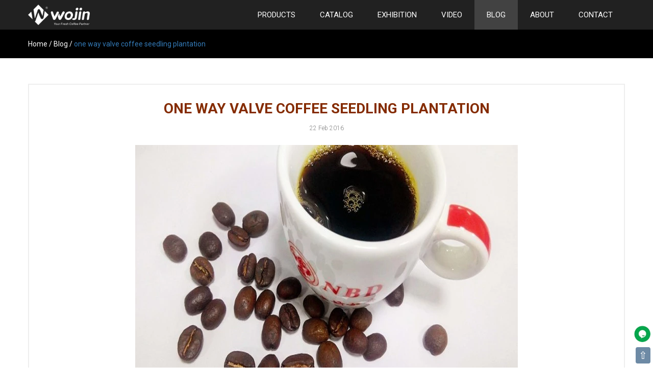

--- FILE ---
content_type: text/html
request_url: https://www.wojinvalve.com/blog/one-way-valve-coffee-seedling-plantation.html
body_size: 11849
content:
<!doctype html>
<html lang="en">
  <head>
    <meta charset="utf-8">
    <meta name="viewport" content="width=device-width">
    <title>one way valve coffee seedling plantation - Wojin</title>
    <meta name="keywords" content="one way valve">
    <meta name="description" content="One way valve would like to tell you that coffee loves warm,shade and moist growing environment,so coffee seedling plantation needs a complex process.">
    <link rel="canonical" href="https://www.wojinvalve.com/blog/one-way-valve-coffee-seedling-plantation.html">
    <link rel="shortcut icon" href="https://www.wojinvalve.com/favicon.ico">
    <meta name="applicable-device" content="pc,mobile">
    <meta property="og:url" content="https://www.wojinvalve.com/blog/one-way-valve-coffee-seedling-plantation.html">
    <meta property="og:type" content="article">
    <meta property="og:title" content="one way valve coffee seedling plantation">
    <meta property="og:description" content="One way valve would like to tell you that coffee loves warm,shade and moist growing environment,so coffee seedling plantation needs a complex process.">
    <meta property="og:image" content="https://www.wojinvalve.com/images/share/leader.jpg">
    <meta property="og:image:secure_url" content="https://www.wojinvalve.com/images/share/leader.jpg">
    <meta property="og:image:type" content="image/jpeg">
    <meta property="og:image:width" content="1200">
    <meta property="og:image:height" content="630">
    <meta property="og:image:alt" content="one way valve coffee seedling plantation">
    <meta property="fb:app_id" content="1169711083213152">
    <meta name="twitter:card" content="summary">
    <meta name="twitter:site" content="@WJ_CoffeeValve">
    <meta name="twitter:title" content="one way valve coffee seedling plantation">
    <meta name="twitter:description" content="One way valve would like to tell you that coffee loves warm,shade and moist growing environment,so coffee seedling plantation needs a complex process.">
    <meta name="twitter:image" content="https://www.wojinvalve.com/images/share/leader.jpg">
    <link rel="apple-touch-icon" href="https://www.wojinvalve.com/images/assets/wojin-icon.jpg">
    <meta name="apple-mobile-web-app-title" content="Wojin">
    <link href="https://fonts.googleapis.com/css2?family=Playfair+Display:ital,wght@0,400..900;1,400..900&family=Roboto:ital,wght@0,100..900;1,100..900&display=swap" rel="stylesheet">
    <style type="text/css">
      body {
  font-family: 'Roboto', sans-serif;
  background: #fff;
  font-size: 15px;
  line-height: 26px;
  color: #221816;
  height: 100%;
  margin: 0;
}
a {
  color: #852c02;
  text-decoration: none;
}
a:hover, a:focus {
  text-decoration: none;
}
.hover-color-black {
  color: #000000;
}
.hover-color-footer {
  color: #adadad;
}
a.hover-color:hover, a.hover-color-black:hover, a.hover-color-footer:hover, .blog-title a:hover {
  color: #852c02;
}
/*Bootstrap*/
.container {
  padding-right:15px;
  padding-left:15px;
  margin-right:auto;
  margin-left:auto
}
.row {
  margin-right: -15px;
  margin-left: -15px;
}
.row-no-gutters {
  margin-right: 0;
  margin-left: 0;
}
.row-no-gutters [class*="col-"] {
  padding-right: 0;
  padding-left: 0;
}
@media (min-width:768px) {
  .container {
  width:750px
}
}
@media (min-width:992px) {
  .container {
  width:970px
}
}
@media (min-width:1200px) {
  .container {
  width:1170px
}
}
.col-lg-1,.col-lg-10,.col-lg-11,.col-lg-12,.col-lg-2,.col-lg-3,.col-lg-4,.col-lg-5,.col-lg-6,.col-lg-7,.col-lg-8,.col-lg-9,.col-md-1,.col-md-10,.col-md-11,.col-md-12,.col-md-2,.col-md-3,.col-md-4,.col-md-5,.col-md-6,.col-md-7,.col-md-8,.col-md-9,.col-sm-1,.col-sm-10,.col-sm-11,.col-sm-12,.col-sm-2,.col-sm-3,.col-sm-4,.col-sm-5,.col-sm-6,.col-sm-7,.col-sm-8,.col-sm-9,.col-xs-1,.col-xs-10,.col-xs-11,.col-xs-12,.col-xs-2,.col-xs-3,.col-xs-4,.col-xs-5,.col-xs-6,.col-xs-7,.col-xs-8,.col-xs-9 {
  padding-right:15px;
  padding-left:15px;
  box-sizing: border-box
}
.col-xs-1,.col-xs-10,.col-xs-11,.col-xs-12,.col-xs-2,.col-xs-3,.col-xs-4,.col-xs-5,.col-xs-6,.col-xs-7,.col-xs-8,.col-xs-9 {
  float:left
}
.col-xs-12 {
  width:100%
}
.col-xs-11 {
  width:91.66666667%
}
.col-xs-10 {
  width:83.33333333%
}
.col-xs-9 {
  width:75%
}
.col-xs-8 {
  width:66.66666667%
}
.col-xs-7 {
  width:58.33333333%
}
.col-xs-6 {
  width:50%
}
.col-xs-5 {
  width:41.66666667%
}
.col-xs-4 {
  width:33.33333333%
}
.col-xs-3 {
  width:25%
}
.col-xs-2 {
  width:16.66666667%
}
.col-xs-1 {
  width:8.33333333%
}
@media (min-width:768px) {
  .col-sm-1,.col-sm-10,.col-sm-11,.col-sm-12,.col-sm-2,.col-sm-3,.col-sm-4,.col-sm-5,.col-sm-6,.col-sm-7,.col-sm-8,.col-sm-9 {
  float:left
}
.col-sm-12 {
  width:100%
}
.col-sm-11 {
  width:91.66666667%
}
.col-sm-10 {
  width:83.33333333%
}
.col-sm-9 {
  width:75%
}
.col-sm-8 {
  width:66.66666667%
}
.col-sm-7 {
  width:58.33333333%
}
.col-sm-6 {
  width:50%
}
.col-sm-5 {
  width:41.66666667%
}
.col-sm-4 {
  width:33.33333333%
}
.col-sm-3 {
  width:25%
}
.col-sm-2 {
  width:16.66666667%
}
.col-sm-1 {
  width:8.33333333%
}
}
@media (min-width:992px) {
  .col-md-1,.col-md-10,.col-md-11,.col-md-12,.col-md-2,.col-md-3,.col-md-4,.col-md-5,.col-md-6,.col-md-7,.col-md-8,.col-md-9 {
  float:left
}
.col-md-12 {
  width:100%
}
.col-md-11 {
  width:91.66666667%
}
.col-md-10 {
  width:83.33333333%
}
.col-md-9 {
  width:75%
}
.col-md-8 {
  width:66.66666667%
}
.col-md-7 {
  width:58.33333333%
}
.col-md-6 {
  width:50%
}
.col-md-5 {
  width:41.66666667%
}
.col-md-4 {
  width:33.33333333%
}
.col-md-3 {
  width:25%
}
.col-md-2 {
  width:16.66666667%
}
.col-md-1 {
  width:8.33333333%
}
}
@media (min-width:1200px) {
  .col-lg-1,.col-lg-10,.col-lg-11,.col-lg-12,.col-lg-2,.col-lg-3,.col-lg-4,.col-lg-5,.col-lg-6,.col-lg-7,.col-lg-8,.col-lg-9 {
  float:left
}
.col-lg-12 {
  width:100%
}
.col-lg-11 {
  width:91.66666667%
}
.col-lg-10 {
  width:83.33333333%
}
.col-lg-9 {
  width:75%
}
.col-lg-8 {
  width:66.66666667%
}
.col-lg-7 {
  width:58.33333333%
}
.col-lg-6 {
  width:50%
}
.col-lg-5 {
  width:41.66666667%
}
.col-lg-4 {
  width:33.33333333%
}
.col-lg-3 {
  width:25%
}
.col-lg-2 {
  width:16.66666667%
}
.col-lg-1 {
  width:8.33333333%
}
}
.container:after,.container:before,.row:after,.row:before {
  display:table;
  clear:both;
  content:" "
}
.hidden {
  display: none;
}
@media (max-width: 767px) {
  .hidden-xs {
    display: none;
  }
}
@media (min-width: 768px) and (max-width: 991px) {
  .hidden-sm {
    display: none;
  }
}
@media (min-width: 992px) and (max-width: 1199px) {
  .hidden-md {
    display: none;
  }
}
@media (min-width: 1200px) {
  .hidden-lg {
    display: none;
  }
}
/*Navigation*/
.luxbar-fixed {
  width: 100%;
  position: fixed;
  top: 0;
  left: 0;
  text-transform: uppercase;
  z-index: 1000;
  box-shadow: 0 1px 3px rgba(0, 0, 0, 0.12), 0 1px 2px rgba(0, 0, 0, 0.24); }

.luxbar-hamburger span, .luxbar-hamburger span::before, .luxbar-hamburger span::after {
  display: block;
  height: 2px;
  width: 26px;
  transition: 0.6s ease; }

.luxbar-checkbox:checked ~ .luxbar-menu li .luxbar-hamburger span {
  background-color: transparent; }
  .luxbar-checkbox:checked ~ .luxbar-menu li .luxbar-hamburger span::before, .luxbar-checkbox:checked ~ .luxbar-menu li .luxbar-hamburger span::after {
  margin-top: 0; }

.luxbar-header {
  display: flex;
  flex-direction: row;
  justify-content: space-between;
  align-items: center;
  height: 58px; }

.luxbar-menu-left .luxbar-navigation, .luxbar-menu-left .luxbar-header {
  justify-content: flex-start; }

.luxbar-menu-right .luxbar-hamburger {
  margin-left: auto; }

.luxbar-brand {
  font-size: 1.6em;
  padding: 18px 24px 18px 24px; }

.luxbar-menu {
  min-height: 58px;
  transition: 0.6s ease;
  width: 100%; }

.luxbar-navigation {
  display: flex;
  flex-direction: column;
  list-style: none;
  padding-left: 0;
  margin: 0; }

.luxbar-menu a,
.luxbar-item a {
  text-decoration: none;
  color: inherit;
  cursor: pointer; }

.luxbar-item {
  height: 58px; }
  .luxbar-item a {
  padding: 16px 24px 16px 24px;
  display: block; }

.luxbar-hamburger {
  padding: 18px 24px 18px 24px;
  position: relative;
  cursor: pointer; }
  .luxbar-hamburger span::before, .luxbar-hamburger span::after {
  content: '';
  position: absolute; }
  .luxbar-hamburger span::before {
  margin-top: -8px; }
  .luxbar-hamburger span::after {
  margin-top: 8px; }

.luxbar-checkbox {
  display: none; }
  .luxbar-checkbox:not(:checked) ~ .luxbar-menu {
  overflow: hidden;
  height: 58px; }
  .luxbar-checkbox:checked ~ .luxbar-menu {
  transition: height 0.6s ease;
  height: 100vh;
  overflow: auto; }

.dropdown {
  position: relative;
  height: auto;
  min-height: 58px; }
  .dropdown:hover > ul {
  position: relative;
  display: block;
  min-width: 100%; }
  .dropdown > a::after {
  position: absolute;
  content: '';
  right: 10px;
  top: 25px;
  border-width: 5px 5px 0;
  border-color: transparent;
  border-style: solid; }
  .dropdown > ul {
  display: block;
  overflow-x: hidden;
  list-style: none;
  padding: 0; }
  .dropdown > ul .luxbar-item {
    min-width: 100%;
    height: 29px;
    padding: 5px 10px 5px 40px; }
    .dropdown > ul .luxbar-item a {
    min-height: 29px;
    line-height: 29px;
    padding: 0; }

@media screen and (min-width: 992px) {
  .luxbar-navigation {
  flex-flow: row;
  justify-content: flex-end; }

  .luxbar-hamburger {
  display: none; }

  .luxbar-checkbox:not(:checked) ~ .luxbar-menu {
  overflow: visible; }
  .luxbar-checkbox:checked ~ .luxbar-menu {
  height: 58px; }

  .luxbar-menu .luxbar-item {
  border-top: 0; }

  .luxbar-menu-right .luxbar-header {
  margin-right: auto; }

  .dropdown {
  height: 58px; }
  .dropdown:hover > ul {
    position: absolute;
    left: 0;
    top: 58px;
    padding: 0; }
  .dropdown > ul {
    display: none; }
    .dropdown > ul .luxbar-item {
    padding: 5px 10px; }
    .dropdown > ul .luxbar-item a {
      white-space: nowrap; } }
.luxbar-checkbox:checked + .luxbar-menu .luxbar-hamburger-doublespin span::before {
  transform: rotate(225deg); }
.luxbar-checkbox:checked + .luxbar-menu .luxbar-hamburger-doublespin span::after {
  transform: rotate(-225deg); }

.luxbar-checkbox:checked + .luxbar-menu .luxbar-hamburger-spin span::before {
  transform: rotate(45deg); }
.luxbar-checkbox:checked + .luxbar-menu .luxbar-hamburger-spin span::after {
  transform: rotate(-45deg); }

/*Navigation Color Dark*/
.luxbar-menu-dark,
.luxbar-menu-dark .dropdown ul {
  background-color: #212121;
  color: #fff; }

.luxbar-menu-dark .active,
.luxbar-menu-dark .luxbar-item:hover {
  background-color: #424242; }
.luxbar-menu-dark .luxbar-hamburger span,
.luxbar-menu-dark .luxbar-hamburger span::before,
.luxbar-menu-dark .luxbar-hamburger span::after {
  background-color: #fff; }
/*Typography*/
h1 {
  margin-top: 0;
}
h1 a {
  font-weight: inherit;
}
p {
  margin: 0 0 16px;
  font-weight: 400;
}
.title-3 {
  font-size: 28px;
  line-height: 34px;
  margin-bottom: 8px;
  font-weight: bold;
}
.title-4 {
  font-size: 21px;
  line-height: 30px;
  margin-bottom: 10px;
  font-weight: bold;
}
.font-size-12 {
  font-size: 12px;
}
.font-size-14 {
  font-size: 14px;
}
.font-size-16 {
  font-size: 16px;
}
.font-size-18 {
  font-size: 18px;
}
.font-size-20 {
  font-size: 20px;
}
.font-size-25 {
  font-size: 25px;
  line-height: 35px;
}
.font-size-30 {
  font-size: 30px;
  line-height: 38px;
}
.font-size-35 {
  font-size: 35px;
}
.font-weight-300 {
  font-weight: 300;
}
.font-weight-400 {
  font-weight: 400;
}
.font-weight-700 {
  font-weight: 700;
}
.text-center {
  text-align: center;
}
.text-uppercase {
  text-transform: uppercase;
}
.text-justify {
  text-align: justify;
}
.text-brown {
  color: #852c02;
}
.text-blue {
  color: #337ab7;
}
.text-white {
  color: #ffffff;
}
.text-black {
  color: #000000;
}
.text-gery {
  color: #a2a2a2;
}
.text-221816 {
  color: #221816;
}
.text-light-black {
  color: #000000;
  opacity: 0.5;
}
.bg-nav {
  position: absolute;
  width: 100%;
  background-color: #000000;
  opacity: 0.8;
  z-index: 100;
}
.bg-grey {
  background-color: #f0f0f0;
}
.bg-white {
  background-color: #ffffff;
}
.bg-black {
  background-color: #000000;
}
.bg-212121 {
  background-color: #212121;
}
.alert-yellow {
  padding: 15px;
  margin-bottom: 20px;
  border: 1px solid transparent;
  border-radius: 4px;
  color: #000000;
  background-color: #fcf8e3;
  border-color: #faebcc;
}
/*Breadcrumb*/
.breadcrumb {
  color: #ffffff;
  padding: 15px 15px;
  font-size: 14px;
  margin-top: 0px;
  margin-bottom: 0px;
  list-style: none;
  border-radius: 4px;
}
.breadcrumb a {
  color: #ffffff;
}
.breadcrumb > li {
  display: inline-block;
}
.breadcrumb > .active {
  color: #337ab7;
}
/*image*/
img {
  vertical-align: middle;
}
.img-responsive,
.thumbnail > img,
.thumbnail a > img,
.carousel-inner > .item > img,
.carousel-inner > .item > a > img {
  display: block;
  max-width: 100%;
  height: auto;
}
.image-margin-center {
  margin: 0 auto 0 auto;
}
.img-width-39 {
  max-width: 39px;
}
.img-width-100 {
  max-width: 100px;
}
.img-width-200 {
  max-width: 200px;
}
.img-width-200 {
  max-width: 200px;
}
.img-width-300 {
  max-width: 300px;
}
.img-width-400 {
  max-width: 400px;
}
.img-width-450 {
  max-width: 450px;
}
.img-width-500 {
  max-width: 500px;
}
.img-width-600 {
  max-width: 600px;
}
.img-width-640 {
  max-width: 640px;
}
.img-width-650 {
  max-width: 650px;
}
.img-width-700 {
  max-width: 700px;
}
.img-width-750 {
  max-width: 750px;
}
.img-width-800 {
  max-width: 800px;
}
.img-rounded {
  border-radius: 14px;
}
.border-top-radius {
  border-top-left-radius: 14px;
  border-top-right-radius: 14px;
}
.img-pr {
  position: relative;
}
.img-text {
  position: absolute;
  color: #ffffff;
  left: 50%;
  top: 50%;
  transform: translate(-50%, -50%);
  z-index: 1;
}
@media (max-width: 767px) {
  .img-text {
    width: 90%;
  }
}
@media (min-width: 768px) and (max-width: 991px) {
  .img-text {
    width: 90%;
  }
}
/*margin*/
.margin-top-10 {
  margin-top: 10px;
}
.margin-top-20 {
  margin-top: 20px;
}
.margin-top-30 {
  margin-top: 30px;
}
.margin-top-40 {
  margin-top: 40px;
}
.margin-top-50 {
  margin-top: 50px;
}
.margin-top-58 {
  margin-top: 58px;
}
.margin-top-70 {
  margin-top: 70px;
}
.margin-btm-0 {
  margin-bottom: 0px;
}
.margin-btm-10 {
  margin-bottom: 10px;
}
.margin-btm-20 {
  margin-bottom: 20px;
}
.margin-btm-30 {
  margin-bottom: 30px;
}
.margin-btm-40 {
  margin-bottom: 40px;
}
.margin-btm-50 {
  margin-bottom: 50px;
}
.margin-btm-60 {
  margin-bottom: 60px;
}
.margin-right-8 {
  margin-right: 8px;
}
.margin-right-15 {
  margin-right: 15px;
}
.padding-top-30 {
  padding-top: 30px;
}
.padding-top-40 {
  padding-top: 40px;
}
.padding-top-50 {
  padding-top: 50px;
}
.padding-btm-20 {
  padding-bottom: 20px;
}
.padding-btm-30 {
  padding-bottom: 30px;
}
.padding-btm-40 {
  padding-bottom: 40px;
}
.padding-btm-50 {
  padding-bottom: 50px;
}
.padding-produsts-list {
  padding: 50px 0px 20px;
}
.padding-products-title {
  padding: 20px 20px 4px;
}
.padding-right-15 {
  padding-right: 15px;
}
/*buttons*/
.btn {
  display: inline-block;
  padding: 6px 12px;
  margin-bottom: 0;
  font-size: 14px;
  font-weight: normal;
  line-height: 1.42857143;
  text-align: center;
  white-space: nowrap;
  vertical-align: middle;
  -ms-touch-action: manipulation;
      touch-action: manipulation;
  cursor: pointer;
  -webkit-user-select: none;
     -moz-user-select: none;
      -ms-user-select: none;
          user-select: none;
  background-image: none;
  border: 1px solid transparent;
  border-radius: 4px;
  -webkit-appearance: none;
}
.btn:hover, .btn:focus {
  color: #333;
  text-decoration: none;
}
.btn-white {
  color: #3e3a39;
  font-family: 'Playfair Display', serif;
  font-size: 15px;
  background-color: #fff;
  border-color: #ccc;
}
.btn-white:focus,
.btn-white.focus {
  color: #fff;
  background-color: #852c02;
  border-color: #852c02;
}
.btn-white:hover {
  color: #fff;
  background-color: #852c02;
  border-color: #852c02;
}
.btn-brown {
  color: #fff;
  font-family: 'Playfair Display', serif;
  font-size: 15px;
  background-color: #852c02;
  border-color: #852c02;
}
.btn-brown:focus,
.btn-brown.focus {
  color: #3e3a39;
  background-color: #fff;
  border-color: #ccc;
}
.btn-brown:hover {
  color: #3e3a39;
  background-color: #fff;
  border-color: #ccc;
}
.btn-radius {
  padding: 8px 60px;
  -webkit-border-radius: 30px;
  -moz-border-radius: 30px;
  -ms-border-radius: 30px;
  border-radius: 30px;
}
/*home*/
.home-title {
  font-family: 'Playfair Display', serif;
  font-size: 30px;
  font-weight: 700;
}
/*about*/
@media (max-width: 767px) {
  .about-logo {
    padding: 10px 20px;
    width: 60%;
    height: 60%;
  }
}
@media (min-width: 768px) and (max-width: 991px) {
  .about-logo {
    padding: 10px 20px;
    width: 50%;
    height: 50%;
  }
}
@media (min-width: 992px) and (max-width: 1199px) {
  .about-logo {
    padding: 95px 20px;
  }
}
@media (min-width: 1200px) {
  .about-logo {
    padding: 59px 20px;
  }
}
/*Products*/
.left-products-text-padding {
  position: sticky;
  top: 100px;
  align-self: flex-start;
}
@media (max-width: 991px) {
  .left-products-text-padding {
    position: static !important;
    top: auto !important;
  }
}
@media (min-width: 992px) and (max-width: 1199px) {
  .left-products-text-padding {
    padding-left: 10px;
    padding-right: 10px;
    top: 100px;
  }
}
@media (min-width: 1200px) {
  .left-products-text-padding {
    padding-left: 50px;
    padding-right: 50px;
  }
}

@media (min-width: 992px) and (max-width: 1199px) {
  .right-products-text-padding {
    padding-left: 10px;
    padding-right: 10px;
  }
}
@media (min-width: 1200px) {
  .right-products-text-padding {
    padding-left: 50px;
    padding-right: 50px;
  }
}

@media (min-width: 992px) {
  .products-img {
    position: sticky;
    top: 100px;
  }
}
@media (max-width: 991px) {
  .products-img {
    position: static;
  }
}
/*blog*/
.blog-title {
  font-family: 'Playfair Display', serif;
  margin-bottom: 15px;
  color: #852c02;
  font-size: 25px;
}
.blog-info {
  font-size: 12px;
  color: #000000;
  font-weight: 300;
  opacity: 0.5;
}
.blog-description {
  font-size: 15px;
  color: #6d6d6d;
  font-weight: 300;
}
.blog-post-section {
  border: 2px solid #eee;
  padding: 30px 25px 0px;
}
/*error*/
.error-title {
  font-size: 168px;
  font-weight: 800;
  margin-top: 120px;
  margin-bottom: 100px;
}
/*footer*/
.footer {
  background-color: #313131;
  color: #969696;
  padding: 50px 0 20px;
  font-weight: 300;
}
/*whatsapp*/
.whatsapp-talk {
  position: fixed;
  z-index: 1000;
  bottom: 50px;
  right: 5px;
  opacity: 1;
  cursor: pointer;
}
/*back to top*/
.back-to-top {
  position: fixed;
  z-index: 1000;
  bottom: 8px;
  right: 5px;
  opacity: 1;
  cursor: pointer;
}
.btn-back-to-top {
  font-size: 20px;
  background-color: #6d8aa5;
  padding: 2px 6px;
  border-radius: 4px;
  line-height: 28px;
}
.hover-back-to-top, a.hover-back-to-top:hover, a.hover-back-to-top:focus {
  color: #ffffff;
}
/*choose video*/
.choose-control {
  width: 100%;
  height: 45px;
  padding: 0px 12px;
  font-size: 14px;
  color: #212529;
  background-color: #fff;
  border: 1px solid #cccccc;
  border-radius: 4px;
  box-sizing: border-box;
  -webkit-appearance: none;
}
/*embed*/
.embed-responsive {
  position: relative;
  display: block;
  height: 0;
  padding: 0;
  overflow: hidden;
}
.embed-responsive .embed-responsive-item,
.embed-responsive iframe,
.embed-responsive embed,
.embed-responsive object,
.embed-responsive video {
  position: absolute;
  top: 0;
  bottom: 0;
  left: 0;
  width: 100%;
  height: 100%;
  border: 0;
}
.embed-responsive-16by9 {
  padding-bottom: 56.25%;
}
/*Form*/
.form-control {
  width: 100%;
  height: 34px;
  padding: 0px 12px;
  font-size: 14px;
  background-color: #fff;
  border: 1px solid #cccccc;
  border-radius: 4px;
  box-sizing: border-box;
  -webkit-appearance: none;
}
.form-control[readonly] {
  background-color: #eee;
  opacity: 1;
}
.input-group {
  width: 100%;
  display: table;
  margin-bottom: 20px;
}
.input-group-addon {
  display: table-cell;
  vertical-align: middle;
  padding: 0px 8px;
  font-size: 14px;
  text-align: center;
  background-color: #eeeeee;
  border: 1px solid #cccccc;
  border-radius: 4px;
  width: 30%;
  color: #212126;
}
.input-group .form-control:first-child,
.input-group-addon:first-child {
  border-bottom-right-radius: 0;
  border-top-right-radius: 0;
}
.input-group-addon:first-child {
  border-right: 0;
}
.input-group .form-control:last-child {
  border-bottom-left-radius: 0;
  border-top-left-radius: 0;
}
input,select,textarea {
  font-family: 'Roboto', sans-serif;
}
/*cookie*/
.cookie-bar {
  bottom: 0;
  width: 100%;
  background-color: #f2f2f2;
  box-shadow: 0 -1px 10px 0 rgba(172, 171, 171, .3);
}
    </style>
    <script type="application/ld+json">
      {
        "@context": "http://schema.org",
        "@type": "NewsArticle",
        "mainEntityOfPage": "https://www.wojinvalve.com/blog/one-way-valve-coffee-seedling-plantation.html",
        "headline": "one way valve coffee seedling plantation",
        "datePublished": "2016-02-22T00:00:00+00:00",
        "dateModified": "2016-02-22T00:00:00+00:00",
        "description": "One way valve would like to tell you that coffee loves warm,shade and moist growing environment,so coffee seedling plantation needs a complex process.",
        "keywords": "one way valve",
        "author": {
          "@type": "Person",
          "name": "Wojin",
          "url": "https://www.wojinvalve.com/company-profile/"
        },
        "image": {
          "@type": "ImageObject",
          "url": "https://www.wojinvalve.com/images/blog/one-way-valve-coffee-seedling-plantation.jpg",
          "width": 750,
          "height": 466
        },
        "publisher": {
          "@type": "Organization",
          "name": "Wojin",
          "logo": {
            "@type": "ImageObject",
            "url": "https://www.wojinvalve.com/images/assets/logo.jpg",
            "width": 181,
            "height": 60
          }
        }
      }
    </script>
    <script type="application/ld+json">
      {
        "@context": "https://schema.org",
        "@type": "LocalBusiness",
        "image": "https://www.wojinvalve.com/images/about/company-profile-1.jpg",
        "name": "Wojin",
        "address": {
          "@type": "PostalAddress",
          "streetAddress": "Unit 3, No.1, West Side of Jielong Street, Jiyue Industrial Zone, Leliu Port, Xinming Village, Leliu Town, Shunde District",
          "addressLocality": "Foshan",
          "addressRegion": "GD",
          "postalCode": "528300",
          "addressCountry": "CN"
        },
        "geo": {
          "@type": "GeoCoordinates",
          "latitude": 22.874722,
          "longitude": 113.147639
        },
        "url": "https://www.wojinvalve.com",
        "email": "sales@wojinvalve.com",
        "telephone": "+8613825559141",
        "priceRange": "$$$"
      }
    </script>
    <script type="application/ld+json">
      {
        "@context": "https://schema.org",
        "@type": "Organization",
        "url": "https://www.wojinvalve.com",
        "logo": "https://www.wojinvalve.com/images/assets/wojin-logo.png",
        "contactPoint": [{
          "@type": "ContactPoint",
          "telephone": "+86-138-2555-9141",
          "contactType": "sales"
        }]
      }
    </script>
    <script type="application/ld+json">
      {
        "@context": "https://schema.org",
        "@type": "BreadcrumbList",
        "itemListElement": [{
          "@type": "ListItem",
          "position": 1,
          "name": "Home",
          "item": "https://www.wojinvalve.com"
        },{
          "@type": "ListItem",
          "position": 2,
          "name": "Blog",
          "item": "https://www.wojinvalve.com/blog/"
        },{
          "@type": "ListItem",
          "position": 3,
          "name": "one way valve coffee seedling plantation",
          "item": "https://www.wojinvalve.com/blog/one-way-valve-coffee-seedling-plantation.html"
        }]
      }
    </script>
    <script>
      window.dataLayer = window.dataLayer || [];
      function gtag() { dataLayer.push(arguments); }
      gtag('consent', 'default', {
        analytics_storage: 'denied',
        ad_storage: 'denied',
        ad_user_data: 'denied',
        ad_personalization: 'denied',
        wait_for_update: 500,
        region: [
          'CA', 'US-CA', 'AT', 'BE', 'BG', 'HR', 'CY', 'CZ', 'DK', 'EE', 'FI', 'FR', 'DE', 'GR', 'HU', 'IE', 'IT', 'LV', 'LT', 'LU', 'MT', 'NL', 'PL', 'PT', 'RO', 'SK', 'SI', 'ES', 'SE', 'GB'
        ],
      });
      gtag('set', 'url_passthrough', true);
      gtag('set', 'ads_data_redaction', true);
    </script>
    <script>
      if (localStorage['gtag.consent.option'] !== undefined) {
        const option = JSON.parse(localStorage['gtag.consent.option']);
        gtag('consent', 'update', option);
      }
    </script>
    <script>
      window.addEventListener('load',function() {
        document.addEventListener('click', function (e) {
        const btnAcceptCookie = e.target.closest('#cookie-bar > div > button.btn.btn-brown.btn-radius.margin-right-15');
          if (btnAcceptCookie === null) return;
          const option = {
            'analytics_storage': 'granted',
            'ad_storage': 'granted',
            'ad_user_data': 'granted',
            'ad_personalization': 'granted'
          };
          gtag('consent', 'update', option);
          localStorage['gtag.consent.option'] = JSON.stringify(option);
        });
      });
    </script>
    <script>
      window.addEventListener('load',function() {
        document.addEventListener('click', function (e) {
        const btnRejectCookie = e.target.closest('#cookie-bar > div > button.btn.btn-white.btn-radius');
          if (btnRejectCookie === null) return;
          const option = {
            'analytics_storage': 'denied',
            'ad_storage': 'denied',
            'ad_user_data': 'denied',
            'ad_personalization': 'denied'
          };
          gtag('consent', 'update', option);
          localStorage.removeItem('gtag.consent.option');
        });
      });
    </script>
    <script async src="https://www.googletagmanager.com/gtag/js?id=G-YPPQXXRL5P"></script>
    <script>
      window.dataLayer = window.dataLayer || [];
      function gtag(){dataLayer.push(arguments);}
      gtag('js', new Date());

      gtag('config', 'G-YPPQXXRL5P');
    </script>
    <script>
      window.addEventListener('load', function (event) {
        document.querySelectorAll('[href*="mailto:"]').forEach(function (e){
          e.addEventListener('click', function () {
            gtag('event', 'email_feedback',  { 'send_to': 'G-YPPQXXRL5P' });
          });
        });
      });
    </script>
  </head>
  <body>
    <header id="luxbar" class="luxbar-fixed">
      <input type="checkbox" class="luxbar-checkbox" id="luxbar-checkbox">
      <div class="luxbar-menu luxbar-menu-right luxbar-menu-dark">
        <div class="container">
          <ul class="luxbar-navigation">
            <li class="luxbar-header">
              <a href="https://www.wojinvalve.com">
                <picture>
                  <source type="image/webp" srcset="https://www.wojinvalve.com/images/assets/wojin-logo.webp" width="121" height="40" alt="Wojin Logo">
                  <img src="https://www.wojinvalve.com/images/assets/wojin-logo.png" width="121" height="40" alt="Wojin Logo">
                </picture>
              </a>
              <label class="luxbar-hamburger luxbar-hamburger-doublespin" id="luxbar-hamburger" for="luxbar-checkbox"> <span></span> </label>
            </li>
            <li class="luxbar-item dropdown "><a href="#">Products</a>
              <ul>
                <li class="luxbar-item "><a href="https://www.wojinvalve.com/coffee-valve/">Coffee Valve</a></li>
                <li class="luxbar-item "><a href="https://www.wojinvalve.com/semi-automatic-valve-applicator/">Semi-automatic Valve Applicator</a></li>
                <li class="luxbar-item "><a href="https://www.wojinvalve.com/custom-coffee-bag/">Custom Coffee Bag</a></li>
                <li class="luxbar-item "><a href="https://www.wojinvalve.com/coffee-bean-storage-container/">Coffee Bean Storage Container</a></li>
                <li class="luxbar-item "><a href="https://www.wojinvalve.com/coffee-bean-storage-tubes/">Coffee Bean Storage Tubes</a></li>
                <li class="luxbar-item "><a href="https://www.wojinvalve.com/sample-request/">Sample Request</a></li>
              </ul>
            </li>
            <li class="luxbar-item "><a href="https://www.wojinvalve.com/catalog/">Catalog</a></li>
            <li class="luxbar-item "><a href="https://www.wojinvalve.com/exhibition/">Exhibition</a></li>
            <li class="luxbar-item "><a href="https://www.wojinvalve.com/video/">Video</a></li>
            <li class="luxbar-item active"><a href="https://www.wojinvalve.com/blog/">Blog</a></li>
            <li class="luxbar-item dropdown "><a href="#">About</a>
              <ul>
                <li class="luxbar-item "><a href="https://www.wojinvalve.com/company-profile/">Company Profile</a></li>
                <li class="luxbar-item "><a href="https://www.wojinvalve.com/factory/">Factory</a></li>
                <li class="luxbar-item "><a href="https://www.wojinvalve.com/quality-control/">Quality Control</a></li>
                <li class="luxbar-item "><a href="https://www.wojinvalve.com/founder/">Founder</a></li>
              </ul>
            </li>
            <li class="luxbar-item "><a href="https://www.wojinvalve.com/contact/">Contact</a></li>
          </ul>
        </div>
      </div>
    </header>
    <div class="margin-top-58"></div>
    <div class="bg-black">
  <ol class="breadcrumb container">
    <li><a href="https://www.wojinvalve.com">Home</a></li>
    <li>/</li>
    <li><a href="https://www.wojinvalve.com/blog/">Blog</a></li>
    <li>/</li>
    <li class="active">one way valve coffee seedling plantation</li>
  </ol>
</div>
<div class="container margin-top-50">
  <div class="blog-post-section margin-btm-50">
    <h1 class="text-center title-3 text-uppercase text-brown">one way valve coffee seedling plantation</h1>
    <p class="blog-info text-center">22 Feb 2016</p>
    <div class="margin-top-20 margin-btm-20 img-width-750 image-margin-center">
  <picture>
    <source type="image/webp" srcset="https://www.wojinvalve.com/images/blog/one-way-valve-coffee-seedling-plantation.webp" width="750" height="466" class="img-responsive" alt="one way valve coffee seedling plantation">
    <img src="https://www.wojinvalve.com/images/blog/one-way-valve-coffee-seedling-plantation.jpg" width="750" height="466" class="img-responsive" alt="one way valve coffee seedling plantation">
  </picture>
</div>
<p><a href="https://www.wojinvalve.com">one way valve</a> would like to tell you that coffee loves warm,shade and moist growing environment,so coffee seedling plantation needs a complex process.</p>
<p>1.preparation</p>
<p>(1)prepare the seeds</p>
<p>During the mature period,pick the full mature coffee cherries from the rush coffee trees to be the seed.After picking the seeds,peel and wash it immediately.When peeling and washing,be careful do not let the seed case broken because the germination rate of the seed with case is over 85%,while it’s only 54% without the case.Let the seeds to be dry in a place where there is wind pass after washing.But the seeds should be avoided to exposed under the strong sunlight,otherwise the germination rate of the seed would be reduced obviously.During the storage time,check the seeds frequently to avoid it to be mildewed.</p>
<p>(2)prepare the nursery garden</p>
<p>Firstly,choose the nursery garden.The nursery garden should be fertile,deep soil layer,loose soil,well-drained and nearby the water source.Secondly,soil preparation and fertilize.Make the soil into pieces and pick the big stone,weeds and sundries away,then fertilize.The fertilizer should be intensive mixing with the soil.Third,make the sunshelter.It’s necessary to make the sunshelter due to the coffee seedling is afraid of the strong sunlight.</p>
<p>2.plantation process</p>
<p>(1)choose and test the seeds.</p>
<p>Test the germination rate of the seeds before sowing seeds.Divide the seeds into several parts and give the number for them such as one,two,three.Then soak the coffee seeds for 24 hours with 50℃ warm water in the containers with the same number with the seeds.Dump the water out and wash it with clean water,then cover the seeds with a wet cloth to ensure the humidity.After three days,the seed would sprout,choose the seeds who’s germination rate is over 85% as the final seeds.</p>
<p>(2)sowing seeds</p>
<p>Soak the seeds with 50℃ warm water for another 24 hours,dump the water out after it absorb the water and become inflated,then it can be sowed to the nursery garden.When sowing seeds,the temperature should be between 15～20℃ and has enough rainfall.If the climate is dry,irrigate the nursery garden first before sowing seed.After ten days,the coffee would be sprout.</p>
<p>But,the coffee seeds need a long time to sprout ,if directly sowing to the nursery garden,it’s hard to grow well.So many people think the best way to planted the coffee seedling is accelerating germination and transplant.What the accelerating germination and transplant is sowing seeds intensively in the sand bed and transplant it to the nursery garden before the real leaves of the coffee seedlings appear.Before transplant,dripping enough water to the sand bed.When transplanting,the seeds’ root should be protect well and transplant it immediately after lifting.</p>
<p>3.field management.</p>
<p>(1)loosen the soil and weeding</p>
<p>When the seedlings at the height of about 5cm,the seedlings should be thinning,that’s remove the weak seedlings and the seedlings that’s overcrowding.When the seedlings are over 10cm,final singling the seedlings.During this process,loosening the soil and weeding at the same time.Of course,pay attention to keep appropriate humidity is necessary.</p>
<p>(2)Topdressing</p>
<p>When the coffee seeds are up to height of 35cm,topdressing.The fertilizer should be set between the lines,then tilling and ridge,bury the fertilizer under the soil,it can avoid the seedling fall down.</p>
<p>(3)pest control</p>
<p>The gray leaf spot is a common pest appears in coffee tree,it mainly effect the leaf.Take care the coffee seedlings carefully to avoid the seedlings are effected by the gray and leaf spot and other pests.</p>

    <p class="margin-top-30">Tag: <a href="https://www.wojinvalve.com"><b>one way valve</b></a></p>
    <p class="margin-btm-30">Originally published <b>22 Feb 2016</b>, updated <b>22 Feb 2016</b>.</p>
  </div>
</div>
<div class="bg-grey padding-top-50 padding-btm-50">
  <div class="container">
    <p class="home-title text-221816 margin-btm-40">Blog</p>
<div class="row">
  <div class="col-lg-6 col-md-6 col-sm-6 col-xs-12 hidden-xs">
    <div class="img-width-600 image-margin-center">
      <picture>
        <source type="image/webp" srcset="https://www.wojinvalve.com/images/blog/blog.webp" width="600" height="450" alt="Blog" class="img-responsive img-rounded"><img src="https://www.wojinvalve.com/images/blog/blog.jpg" width="600" height="450" alt="Blog" class="img-responsive img-rounded">
      </picture>
    </div>
  </div>
  <div class="col-lg-6 col-md-6 col-sm-6 col-xs-12">
    <p class="blog-title"><a href="https://www.wojinvalve.com/blog/iso-and-brc-system-audits-conducted-in-december-2025.html" title="ISO and BRC System Audits Conducted in December 2025">ISO and BRC System Audits Conducted in December 2025</a></p>
    <span class="blog-info">30 Dec 2025</span>
    <p class="blog-description margin-btm-30">In December, WOJIN completed ISO and BRC audits, reviewing production, quality control, process and identifying areas for continuous improvement.</p>
    <p class="blog-title"><a href="https://www.wojinvalve.com/blog/wojin-13th-anniversary-team-building-journey.html" title="WOJIN 13th Anniversary Team Building Journey">WOJIN 13th Anniversary Team Building Journey</a></p>
    <span class="blog-info">25 Nov 2025</span>
    <p class="blog-description margin-btm-30">To celebrate WOJIN 13th anniversary, we proudly held a two-day team building activity that effectively strengthened teamwork and brought new energy.</p>
    <p class="blog-title"><a href="https://www.wojinvalve.com/blog/wojin-held-limited-time-product-classification-competition.html" title="WOJIN held limited time product classification competition">WOJIN held limited time product classification competition</a></p>
    <span class="blog-info">04 Nov 2025</span>
    <p class="blog-description margin-btm-30">WOJIN's product classification competition this month has added a timed challenge to test employees’ speed and accuracy.</p>
  </div>
  <div class="col-lg-12 col-md-12 col-sm-12 col-xs-12 text-center margin-top-20">
    <a href="https://www.wojinvalve.com/blog/" class="btn btn-brown btn-radius">More Blog</a>
  </div>
</div>
  </div>
</div>
    <div class="footer">
      <div class="container">
        <div class="row">
          <div class="col-lg-4 col-md-5 col-sm-12 col-xs-12 margin-btm-20">
            <p class="font-size-20 text-white margin-btm-40">Contact</p>
            <p><span class="font-size-12">Address</span><br>Unit 3, No.1, West Side of Jielong Street, Jiyue Industrial Zone, Leliu Port, Xinming Village, Leliu Town, Shunde District, Foshan City, Guangdong, P.R. China</p>
            <p><span class="font-size-12">E-mail</span><br><a href="mailto:sales@wojinvalve.com" target="_blank"><span class="font-size-20 text-white">sales@wojinvalve.com</span></a></p>
            <p><span class="font-size-12">Phone</span><br>0086 138 2555 9141</p>
            <div class="row margin-top-30 margin-btm-20">
              <div class="col-lg-2 col-md-2 col-sm-2 col-xs-2">
                <div class="img-width-39">
                  <a href="https://wa.me/8613825559141" target="_blank" rel="noopener" aria-label="Whatsapp">
                    <picture>
                      <source type="image/webp" srcset="https://www.wojinvalve.com/images/assets/whatsapp.webp" width="39" height="39" alt="Whatsapp">
                      <img src="https://www.wojinvalve.com/images/assets/whatsapp.png" width="39" height="39" alt="Whatsapp">
                    </picture>
                  </a>
                </div>
              </div>
              <div class="col-lg-2 col-md-2 col-sm-2 col-xs-2">
                <div class="img-width-39">
                  <a href="https://www.facebook.com/wojincoffeevalve" target="_blank" rel="noopener" aria-label="Facebook">
                    <picture>
                      <source type="image/webp" srcset="https://www.wojinvalve.com/images/assets/facebook.webp" width="39" height="39" alt="Facebook">
                      <img src="https://www.wojinvalve.com/images/assets/facebook.png" width="39" height="39" alt="Facebook">
                    </picture>
                  </a>
                </div>
              </div>
              <div class="col-lg-2 col-md-2 col-sm-2 col-xs-2">
                <div class="img-width-39">
                  <a href="https://twitter.com/WJ_CoffeeValve" target="_blank" rel="noopener" aria-label="Twitter">
                    <picture>
                      <source type="image/webp" srcset="https://www.wojinvalve.com/images/assets/twitter.webp" width="39" height="39" alt="Twitter">
                      <img src="https://www.wojinvalve.com/images/assets/twitter.png" width="39" height="39" alt="Twitter">
                    </picture>
                  </a>
                </div>
              </div>
              <div class="col-lg-2 col-md-2 col-sm-2 col-xs-2">
                <div class="img-width-39">
                  <a href="https://www.pinterest.com/wojinplastic/" target="_blank" rel="noopener" aria-label="Pinterest">
                    <picture>
                      <source type="image/webp" srcset="https://www.wojinvalve.com/images/assets/pinterest.webp" width="39" height="39" alt="Pinterest">
                      <img src="https://www.wojinvalve.com/images/assets/pinterest.png" width="39" height="39" alt="Pinterest">
                    </picture>
                  </a>
                </div>
              </div>
              <div class="col-lg-2 col-md-2 col-sm-2 col-xs-2">
                <div class="img-width-39">
                  <a href="https://www.youtube.com/channel/UCOWKZtN2qRdhq1vE4IOrL7w" target="_blank" rel="noopener" aria-label="Youtube">
                    <picture>
                      <source type="image/webp" srcset="https://www.wojinvalve.com/images/assets/youtube.webp" width="39" height="39" alt="Youtube">
                      <img src="https://www.wojinvalve.com/images/assets/youtube.png" width="39" height="39" alt="Youtube">
                    </picture>
                  </a>
                </div>
              </div>
            </div>
          </div>
          <div class="col-lg-4 col-md-3 col-sm-6 col-xs-12 margin-btm-20 hidden-xs">
            <p class="font-size-20 text-white margin-btm-40">Products</p>
            <p class="margin-btm-30"><a href="https://www.wojinvalve.com/coffee-valve/" class="hover-color-footer">Coffee Valve</a></p>
            <p class="margin-btm-30"><a href="https://www.wojinvalve.com/semi-automatic-valve-applicator/" class="hover-color-footer">Semi-automatic Valve Applicator</a></p>
            <p class="margin-btm-30"><a href="https://www.wojinvalve.com/custom-coffee-bag/" class="hover-color-footer">Custom Coffee Bag</a></p>
            <p class="margin-btm-30"><a href="https://www.wojinvalve.com/coffee-bean-storage-container/" class="hover-color-footer">Coffee Bean Storage Container</a></p>
            <p class="margin-btm-30"><a href="https://www.wojinvalve.com/coffee-bean-storage-tubes/" class="hover-color-footer">Coffee Bean Storage Tubes</a></p>
          </div>
          <div class="col-lg-4 col-md-4 col-sm-6 col-xs-12 margin-btm-20 hidden-xs">
            <p class="font-size-20 text-white margin-btm-40">Blog</p>
            <p><a href="https://www.wojinvalve.com/blog/iso-and-brc-system-audits-conducted-in-december-2025.html" class="hover-color-footer">ISO and BRC System Audits Conducted in December 2025</a></li>
            <p><a href="https://www.wojinvalve.com/blog/wojin-13th-anniversary-team-building-journey.html" class="hover-color-footer">WOJIN 13th Anniversary Team Building Journey</a></li>
            <p><a href="https://www.wojinvalve.com/blog/wojin-held-limited-time-product-classification-competition.html" class="hover-color-footer">WOJIN held limited time product classification competition</a></li>
            <p><a href="https://www.wojinvalve.com/blog/wojin-in-cafe-expo-yunnan-2025.html" class="hover-color-footer">WOJIN in Café Expo Yunnan 2025</a></li>
            <p><a href="https://www.wojinvalve.com/blog/wojin-participated-in-two-exhibitions-in-august-2025.html" class="hover-color-footer">WOJIN Participated in Two Exhibitions in August 2025</a></li>
          </div>
          <div class="col-lg-12 col-md-12 col-sm-12 col-xs-12 text-center">
            <span class="font-weight-400">Copyright © 2012-2025 Wojin Plastic Product Factory</span> | <a href="https://www.wojinvalve.com/sitemap.xml" class="font-weight-400 hover-color-footer">Sitemap</a>
          </div>
        </div>
      </div>
    </div>
    <div class="whatsapp-talk">
      <a href="https://tawk.to/chat/63228da837898912e96939db/1gcvfin6f" target="_blank" rel="noopener">
        <picture>
          <source type="image/webp" srcset="https://www.wojinvalve.com/images/assets/live-chat.webp" width="32" height="32" alt="Live Chat">
          <img src="https://www.wojinvalve.com/images/assets/live-chat.png" width="32" height="32" alt="Live Chat">
        </picture>
      </a>
    </div>
    <div class="back-to-top">
      <div class="btn-back-to-top">
        <a href="#" class="hover-back-to-top">&#8679;</a>
      </div>
    </div>
    <div class="cookie-bar" id="cookie-bar">
      <div class="container padding-top-30 padding-btm-30">
        <p class="font-size-20 text-black font-weight-400">We use cookies</p>
        <p>We use cookies and other tracking technologies to improve your browsing experience on our website, to show you personalized content and targeted ads, to analyze our website traffic, and to understand where our visitors are coming from.</p>
        <button class="btn btn-brown btn-radius margin-right-15" onclick="closebar_cookie()">Accept</button>
        <button class="btn btn-white btn-radius" onclick="closebar_cookie()">Refuse</button>
      </div>
    </div>
    <script>
      function closebar_cookie() {
        document.getElementById("cookie-bar").style.display = "none";
      }
    </script>
  </body>
</html>